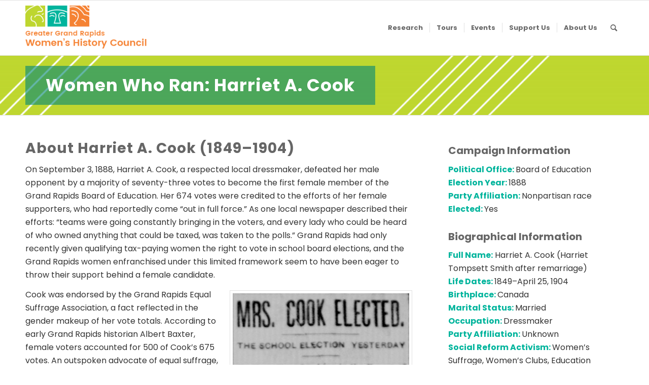

--- FILE ---
content_type: text/css
request_url: https://www.ggrwhc.org/wp-content/themes/enfold-child.off/style.css?ver=5.6.9
body_size: 1494
content:
/*
Theme Name: Greater GR Women's History Council
Author: Code for Good
Template: enfold
*/


/* Global Edits */

body div .avia-button {
    border-radius: 0;
}
h1, h2, h3, h4, h5, h6 {
text-transform: none !important;
}

.social-icons span {
display: inline-block;
float: none;
color: #f58233;
}

.social-icons span:nth-child(n+2) {
padding-left: none;
padding-left: 20px;
}

#footer .widget_text.widget.clearfix.widget_custom_html {
margin-top: -20px;
}
#footer .widget.clearfix.constant-contact-form {
margin-bottom: 0;
}

/* Logo/Header */

.logo img {
    top: 50%;
    transform: translateY(-50%);
}

#header_main {
    padding: 10px 0;
}

.small-header-container {
    background-color: rgba(0, 136, 119, 0.6);
    display: inline-block;
    padding: 20px 40px;
}

.small-header-container h1 {
    margin-bottom: 0;
}

/* Breadcrumbs */
.title_container.empty_title {
	display: none;
}

/* Biographies */

.av-masonry-date {
    display: none;
}


/* micro-clearfix - Nicholas Gallagher */

.cf:before,
.cf:after {
    content: " ";
    /* 1 */
    display: table;
    /* 2 */
}

.cf:after {
    clear: both;
}


/**
    * For IE 6/7 only
    * Include this rule to trigger hasLayout and contain floats.
    */

.cf {
    *zoom: 1;
}

html {
    overflow-y: scroll;
}

.html_header_top.html_header_sticky #main {
    padding-top: 110px;
}

#mission .flex_cell_inner {
    width: 80%;
    margin: auto;
}


/* Formidable Form Overrides START */

.with_frm_style .frm_form_field {
    margin-right: 2rem;
}

.frm_form_field.frm_half {
    width: 50%;
    padding-right: 2rem;
    margin-right: 0;
    margin-left: 0;
    box-sizing: border-box;
}

.frm_form_field.frm_fourth {
    width: 25%;
    padding-right: 2rem;
    margin-right: 0;
    margin-left: 0;
    box-sizing: border-box;
}

.frm_forms.frm_style_formidable-style.with_frm_style {
    width: 100%;
    max-width: 800px;
}

.frm_style_formidable-style.with_frm_style label.frm_primary_label {
    font-family: "PT Sans", Arial, Helvetica, sans-serif;
}

.frm_style_formidable-style.with_frm_style .frm_submit button {
    background-color: #77a236;
    border-color: #558014;
    color: #fff;
    cursor: pointer;
    border-radius: 0;
    transition: all 0.3s linear;
}

.frm_style_formidable-style.with_frm_style .frm_submit button:hover {
    background-color: #476120;
    color: #fff;
}

.frm_style_formidable-style.with_frm_style .form-field {
    margin-bottom: 0;
}

#top .frm_form_field.form-field input[type='text'],
#top .frm_form_field.form-field input[type='email'],
#top .frm_form_field.form-field textarea {
    padding: 20px 10px;
}

@media screen and (max-width: 600px) {
	.frm_form_field.frm_half,
	.frm_form_field.frm_fourth {
		width: 100% !important;
	}
}

/* Formidable Form Overrides END */


/*TIMELINE STYLES START HERE*/

.tl-timeline {
    font-family: 'PT Sans', Arial, sans-serif;
}

.tl-timeline:before {
    content: "";
    position: absolute;
    top: 40px;
    left: 6px;
    width: 4px;
    height: 1500vh;
    background: white;
}

.tl-item {
    width: 100%;
    display: block;
    position: relative;
    margin-bottom: 1em;
}

.tl-box {
    width: 80%;
    background: white;
    padding: 1em;
    box-sizing: border-box;
}

h3 .tl-header {
    color: #779f3e;
    font-size: 55px;
}

.tl-box-left,
.tl-box-right {
    float: right;
}

.tl-box-left:after,
.tl-box-right:after {
    content: "";
    width: 0;
    height: 0;
    position: absolute;
    top: 15px;
    right: 80%;
    border: 0 solid transparent;
    border-right-width: 0px;
    border-left-width: 40px;
    border-bottom: 30px solid white;
}

.tl-pip {
    display: block;
    background: white;
    border-radius: 0%;
    position: absolute;
    left: 50%;
    top: 40px;
}

.tl-pip.small {
    width: 16px;
    height: 16px;
    left: 0;
}

.tl-pip.face {
    width: 75px;
    height: 75px;
    top: 20px;
    left: -33px;
}

.tl-pip.face img {
    width: 75px;
    height: 75px;
}

.col-6 {
    width: 50%;
}

.two-col-flex {
    display: flex;
}

.h3-sub {
    font-size: 20px;
}

.no-margin {
    margin: 0;
}

.tl-box .sub-title {
    font-size: 11px;
}

.tl-box hr {
    border: solid #BFD730;
    border-width: 3px 0 0;
    clear: both;
    margin: 10px 0 20px;
    height: 0;
}

h3.tl-header,
.tl-box h3 {
    font-size: 35px;
    color: #bfd730;
    margin: 0;
}

.intro-box {
    background: white;
    padding: 1em;
    width: auto;
    margin-bottom: 55px;
    position: relative;
}

.intro-box img {
    width: 70px;
    display: inline-block;
    position: absolute;
    top: 5px;
    left: 5px;
    -moz-transform: scaleX(-1);
    -o-transform: scaleX(-1);
    -webkit-transform: scaleX(-1);
    transform: scaleX(-1);
    filter: FlipH;
    -ms-filter: "FlipH";
}

.intro-box h3 {
    margin-left: 60px;
}

.intro-box .sub-title{
	font-size:16px;
	color:#00B49D;
	font-weight:400;
}

@media (min-width: 750px) {
    .tl-box-left {
        float: left;
    }
    .tl-box-left:after {
        left: 42%;
        border: 0 solid transparent;
        border-right-width: 40px;
        border-left-width: 0px;
        border-bottom: 30px solid white;
    }
    .tl-box-right:after {
        right: 42%;
    }
    .tl-box {
        width: 42%;
    }
    .tl-timeline:before {
        left: calc(50% - 2px);
    }
    .tl-pip.small {
        left: calc(50% - 8px);
    }
    .tl-pip.face {
        left: calc(50% - 37.5px);
    }
    .intro-box {
        display: inline-block;
    }
}
	.blog-meta a {
   		display: none;

}

/*TIMELINE STYLES ENDS HERE*/

--- FILE ---
content_type: text/css
request_url: https://www.ggrwhc.org/wp-content/uploads/dynamic_avia/avia_posts_css/post-567019.css?ver=ver-1704918261
body_size: 306
content:
.avia-section.av-14ajezfv-57df6f2fae9060a9fce89622515f06af{
background-color:#ffffff;
background-image:url(https://www.ggrwhc.org/wp-content/uploads/2017/11/bg-8-1030x201.png);
background-repeat:no-repeat;
background-position:0% 0%;
background-attachment:scroll;
}

.flex_column.av-34ukq0b-819186848e38ac621b79f3eb5d0506a7{
border-radius:0px 0px 0px 0px;
padding:0px 0px 0px 0px;
}

.flex_column.av-1yq5o8b-18733dd586123ba5035988b186bee45b{
border-radius:0px 0px 0px 0px;
padding:0px 0px 0px 0px;
}

